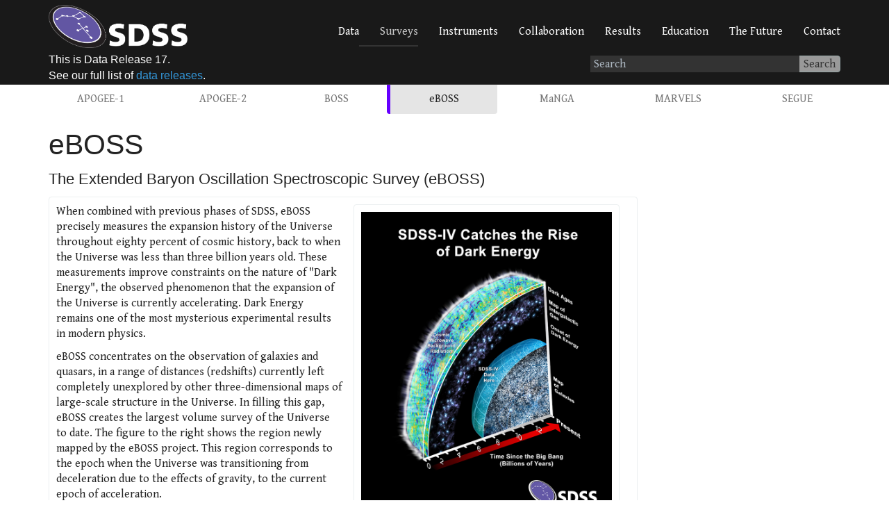

--- FILE ---
content_type: text/html; charset=UTF-8
request_url: https://www.sdss4.org/surveys/eboss/
body_size: 13898
content:

<!DOCTYPE html>
<html class="no-js" lang="en-US">
<head>
  <meta charset="utf-8">
  <meta http-equiv="X-UA-Compatible" content="IE=edge">
  <title>eBOSS | SDSS</title>
  <meta name="viewport" content="width=device-width, initial-scale=1">
<link href="//netdna.bootstrapcdn.com/font-awesome/4.1.0/css/font-awesome.min.css" rel="stylesheet">
<link href='//fonts.googleapis.com/css?family=Gentium+Book+Basic:400,400italic,700,700italic' rel='stylesheet' type='text/css'>
  <meta name='robots' content='max-image-preview:large' />

<script>
MathJax = {
  tex: {
    inlineMath: [['$','$'],['\\(','\\)']], 
    processEscapes: true
  },
  options: {
    ignoreHtmlClass: 'tex2jax_ignore|editor-rich-text'
  }
};

</script>
<link rel='dns-prefetch' href='//cdn.jsdelivr.net' />
<link rel='dns-prefetch' href='//www.sdss4.org' />
<link rel='dns-prefetch' href='//ajax.googleapis.com' />
<link rel="alternate" title="oEmbed (JSON)" type="application/json+oembed" href="https://www.sdss4.org/wp-json/oembed/1.0/embed?url=https%3A%2F%2Fwww.sdss4.org%2Fsurveys%2Feboss%2F" />
<link rel="alternate" title="oEmbed (XML)" type="text/xml+oembed" href="https://www.sdss4.org/wp-json/oembed/1.0/embed?url=https%3A%2F%2Fwww.sdss4.org%2Fsurveys%2Feboss%2F&#038;format=xml" />
<style id='wp-img-auto-sizes-contain-inline-css' type='text/css'>
img:is([sizes=auto i],[sizes^="auto," i]){contain-intrinsic-size:3000px 1500px}
/*# sourceURL=wp-img-auto-sizes-contain-inline-css */
</style>
<style id='wp-emoji-styles-inline-css' type='text/css'>

	img.wp-smiley, img.emoji {
		display: inline !important;
		border: none !important;
		box-shadow: none !important;
		height: 1em !important;
		width: 1em !important;
		margin: 0 0.07em !important;
		vertical-align: -0.1em !important;
		background: none !important;
		padding: 0 !important;
	}
/*# sourceURL=wp-emoji-styles-inline-css */
</style>
<style id='wp-block-library-inline-css' type='text/css'>
:root{--wp-block-synced-color:#7a00df;--wp-block-synced-color--rgb:122,0,223;--wp-bound-block-color:var(--wp-block-synced-color);--wp-editor-canvas-background:#ddd;--wp-admin-theme-color:#007cba;--wp-admin-theme-color--rgb:0,124,186;--wp-admin-theme-color-darker-10:#006ba1;--wp-admin-theme-color-darker-10--rgb:0,107,160.5;--wp-admin-theme-color-darker-20:#005a87;--wp-admin-theme-color-darker-20--rgb:0,90,135;--wp-admin-border-width-focus:2px}@media (min-resolution:192dpi){:root{--wp-admin-border-width-focus:1.5px}}.wp-element-button{cursor:pointer}:root .has-very-light-gray-background-color{background-color:#eee}:root .has-very-dark-gray-background-color{background-color:#313131}:root .has-very-light-gray-color{color:#eee}:root .has-very-dark-gray-color{color:#313131}:root .has-vivid-green-cyan-to-vivid-cyan-blue-gradient-background{background:linear-gradient(135deg,#00d084,#0693e3)}:root .has-purple-crush-gradient-background{background:linear-gradient(135deg,#34e2e4,#4721fb 50%,#ab1dfe)}:root .has-hazy-dawn-gradient-background{background:linear-gradient(135deg,#faaca8,#dad0ec)}:root .has-subdued-olive-gradient-background{background:linear-gradient(135deg,#fafae1,#67a671)}:root .has-atomic-cream-gradient-background{background:linear-gradient(135deg,#fdd79a,#004a59)}:root .has-nightshade-gradient-background{background:linear-gradient(135deg,#330968,#31cdcf)}:root .has-midnight-gradient-background{background:linear-gradient(135deg,#020381,#2874fc)}:root{--wp--preset--font-size--normal:16px;--wp--preset--font-size--huge:42px}.has-regular-font-size{font-size:1em}.has-larger-font-size{font-size:2.625em}.has-normal-font-size{font-size:var(--wp--preset--font-size--normal)}.has-huge-font-size{font-size:var(--wp--preset--font-size--huge)}.has-text-align-center{text-align:center}.has-text-align-left{text-align:left}.has-text-align-right{text-align:right}.has-fit-text{white-space:nowrap!important}#end-resizable-editor-section{display:none}.aligncenter{clear:both}.items-justified-left{justify-content:flex-start}.items-justified-center{justify-content:center}.items-justified-right{justify-content:flex-end}.items-justified-space-between{justify-content:space-between}.screen-reader-text{border:0;clip-path:inset(50%);height:1px;margin:-1px;overflow:hidden;padding:0;position:absolute;width:1px;word-wrap:normal!important}.screen-reader-text:focus{background-color:#ddd;clip-path:none;color:#444;display:block;font-size:1em;height:auto;left:5px;line-height:normal;padding:15px 23px 14px;text-decoration:none;top:5px;width:auto;z-index:100000}html :where(.has-border-color){border-style:solid}html :where([style*=border-top-color]){border-top-style:solid}html :where([style*=border-right-color]){border-right-style:solid}html :where([style*=border-bottom-color]){border-bottom-style:solid}html :where([style*=border-left-color]){border-left-style:solid}html :where([style*=border-width]){border-style:solid}html :where([style*=border-top-width]){border-top-style:solid}html :where([style*=border-right-width]){border-right-style:solid}html :where([style*=border-bottom-width]){border-bottom-style:solid}html :where([style*=border-left-width]){border-left-style:solid}html :where(img[class*=wp-image-]){height:auto;max-width:100%}:where(figure){margin:0 0 1em}html :where(.is-position-sticky){--wp-admin--admin-bar--position-offset:var(--wp-admin--admin-bar--height,0px)}@media screen and (max-width:600px){html :where(.is-position-sticky){--wp-admin--admin-bar--position-offset:0px}}

/*# sourceURL=wp-block-library-inline-css */
</style><style id='global-styles-inline-css' type='text/css'>
:root{--wp--preset--aspect-ratio--square: 1;--wp--preset--aspect-ratio--4-3: 4/3;--wp--preset--aspect-ratio--3-4: 3/4;--wp--preset--aspect-ratio--3-2: 3/2;--wp--preset--aspect-ratio--2-3: 2/3;--wp--preset--aspect-ratio--16-9: 16/9;--wp--preset--aspect-ratio--9-16: 9/16;--wp--preset--color--black: #000000;--wp--preset--color--cyan-bluish-gray: #abb8c3;--wp--preset--color--white: #ffffff;--wp--preset--color--pale-pink: #f78da7;--wp--preset--color--vivid-red: #cf2e2e;--wp--preset--color--luminous-vivid-orange: #ff6900;--wp--preset--color--luminous-vivid-amber: #fcb900;--wp--preset--color--light-green-cyan: #7bdcb5;--wp--preset--color--vivid-green-cyan: #00d084;--wp--preset--color--pale-cyan-blue: #8ed1fc;--wp--preset--color--vivid-cyan-blue: #0693e3;--wp--preset--color--vivid-purple: #9b51e0;--wp--preset--gradient--vivid-cyan-blue-to-vivid-purple: linear-gradient(135deg,rgb(6,147,227) 0%,rgb(155,81,224) 100%);--wp--preset--gradient--light-green-cyan-to-vivid-green-cyan: linear-gradient(135deg,rgb(122,220,180) 0%,rgb(0,208,130) 100%);--wp--preset--gradient--luminous-vivid-amber-to-luminous-vivid-orange: linear-gradient(135deg,rgb(252,185,0) 0%,rgb(255,105,0) 100%);--wp--preset--gradient--luminous-vivid-orange-to-vivid-red: linear-gradient(135deg,rgb(255,105,0) 0%,rgb(207,46,46) 100%);--wp--preset--gradient--very-light-gray-to-cyan-bluish-gray: linear-gradient(135deg,rgb(238,238,238) 0%,rgb(169,184,195) 100%);--wp--preset--gradient--cool-to-warm-spectrum: linear-gradient(135deg,rgb(74,234,220) 0%,rgb(151,120,209) 20%,rgb(207,42,186) 40%,rgb(238,44,130) 60%,rgb(251,105,98) 80%,rgb(254,248,76) 100%);--wp--preset--gradient--blush-light-purple: linear-gradient(135deg,rgb(255,206,236) 0%,rgb(152,150,240) 100%);--wp--preset--gradient--blush-bordeaux: linear-gradient(135deg,rgb(254,205,165) 0%,rgb(254,45,45) 50%,rgb(107,0,62) 100%);--wp--preset--gradient--luminous-dusk: linear-gradient(135deg,rgb(255,203,112) 0%,rgb(199,81,192) 50%,rgb(65,88,208) 100%);--wp--preset--gradient--pale-ocean: linear-gradient(135deg,rgb(255,245,203) 0%,rgb(182,227,212) 50%,rgb(51,167,181) 100%);--wp--preset--gradient--electric-grass: linear-gradient(135deg,rgb(202,248,128) 0%,rgb(113,206,126) 100%);--wp--preset--gradient--midnight: linear-gradient(135deg,rgb(2,3,129) 0%,rgb(40,116,252) 100%);--wp--preset--font-size--small: 13px;--wp--preset--font-size--medium: 20px;--wp--preset--font-size--large: 36px;--wp--preset--font-size--x-large: 42px;--wp--preset--spacing--20: 0.44rem;--wp--preset--spacing--30: 0.67rem;--wp--preset--spacing--40: 1rem;--wp--preset--spacing--50: 1.5rem;--wp--preset--spacing--60: 2.25rem;--wp--preset--spacing--70: 3.38rem;--wp--preset--spacing--80: 5.06rem;--wp--preset--shadow--natural: 6px 6px 9px rgba(0, 0, 0, 0.2);--wp--preset--shadow--deep: 12px 12px 50px rgba(0, 0, 0, 0.4);--wp--preset--shadow--sharp: 6px 6px 0px rgba(0, 0, 0, 0.2);--wp--preset--shadow--outlined: 6px 6px 0px -3px rgb(255, 255, 255), 6px 6px rgb(0, 0, 0);--wp--preset--shadow--crisp: 6px 6px 0px rgb(0, 0, 0);}:where(.is-layout-flex){gap: 0.5em;}:where(.is-layout-grid){gap: 0.5em;}body .is-layout-flex{display: flex;}.is-layout-flex{flex-wrap: wrap;align-items: center;}.is-layout-flex > :is(*, div){margin: 0;}body .is-layout-grid{display: grid;}.is-layout-grid > :is(*, div){margin: 0;}:where(.wp-block-columns.is-layout-flex){gap: 2em;}:where(.wp-block-columns.is-layout-grid){gap: 2em;}:where(.wp-block-post-template.is-layout-flex){gap: 1.25em;}:where(.wp-block-post-template.is-layout-grid){gap: 1.25em;}.has-black-color{color: var(--wp--preset--color--black) !important;}.has-cyan-bluish-gray-color{color: var(--wp--preset--color--cyan-bluish-gray) !important;}.has-white-color{color: var(--wp--preset--color--white) !important;}.has-pale-pink-color{color: var(--wp--preset--color--pale-pink) !important;}.has-vivid-red-color{color: var(--wp--preset--color--vivid-red) !important;}.has-luminous-vivid-orange-color{color: var(--wp--preset--color--luminous-vivid-orange) !important;}.has-luminous-vivid-amber-color{color: var(--wp--preset--color--luminous-vivid-amber) !important;}.has-light-green-cyan-color{color: var(--wp--preset--color--light-green-cyan) !important;}.has-vivid-green-cyan-color{color: var(--wp--preset--color--vivid-green-cyan) !important;}.has-pale-cyan-blue-color{color: var(--wp--preset--color--pale-cyan-blue) !important;}.has-vivid-cyan-blue-color{color: var(--wp--preset--color--vivid-cyan-blue) !important;}.has-vivid-purple-color{color: var(--wp--preset--color--vivid-purple) !important;}.has-black-background-color{background-color: var(--wp--preset--color--black) !important;}.has-cyan-bluish-gray-background-color{background-color: var(--wp--preset--color--cyan-bluish-gray) !important;}.has-white-background-color{background-color: var(--wp--preset--color--white) !important;}.has-pale-pink-background-color{background-color: var(--wp--preset--color--pale-pink) !important;}.has-vivid-red-background-color{background-color: var(--wp--preset--color--vivid-red) !important;}.has-luminous-vivid-orange-background-color{background-color: var(--wp--preset--color--luminous-vivid-orange) !important;}.has-luminous-vivid-amber-background-color{background-color: var(--wp--preset--color--luminous-vivid-amber) !important;}.has-light-green-cyan-background-color{background-color: var(--wp--preset--color--light-green-cyan) !important;}.has-vivid-green-cyan-background-color{background-color: var(--wp--preset--color--vivid-green-cyan) !important;}.has-pale-cyan-blue-background-color{background-color: var(--wp--preset--color--pale-cyan-blue) !important;}.has-vivid-cyan-blue-background-color{background-color: var(--wp--preset--color--vivid-cyan-blue) !important;}.has-vivid-purple-background-color{background-color: var(--wp--preset--color--vivid-purple) !important;}.has-black-border-color{border-color: var(--wp--preset--color--black) !important;}.has-cyan-bluish-gray-border-color{border-color: var(--wp--preset--color--cyan-bluish-gray) !important;}.has-white-border-color{border-color: var(--wp--preset--color--white) !important;}.has-pale-pink-border-color{border-color: var(--wp--preset--color--pale-pink) !important;}.has-vivid-red-border-color{border-color: var(--wp--preset--color--vivid-red) !important;}.has-luminous-vivid-orange-border-color{border-color: var(--wp--preset--color--luminous-vivid-orange) !important;}.has-luminous-vivid-amber-border-color{border-color: var(--wp--preset--color--luminous-vivid-amber) !important;}.has-light-green-cyan-border-color{border-color: var(--wp--preset--color--light-green-cyan) !important;}.has-vivid-green-cyan-border-color{border-color: var(--wp--preset--color--vivid-green-cyan) !important;}.has-pale-cyan-blue-border-color{border-color: var(--wp--preset--color--pale-cyan-blue) !important;}.has-vivid-cyan-blue-border-color{border-color: var(--wp--preset--color--vivid-cyan-blue) !important;}.has-vivid-purple-border-color{border-color: var(--wp--preset--color--vivid-purple) !important;}.has-vivid-cyan-blue-to-vivid-purple-gradient-background{background: var(--wp--preset--gradient--vivid-cyan-blue-to-vivid-purple) !important;}.has-light-green-cyan-to-vivid-green-cyan-gradient-background{background: var(--wp--preset--gradient--light-green-cyan-to-vivid-green-cyan) !important;}.has-luminous-vivid-amber-to-luminous-vivid-orange-gradient-background{background: var(--wp--preset--gradient--luminous-vivid-amber-to-luminous-vivid-orange) !important;}.has-luminous-vivid-orange-to-vivid-red-gradient-background{background: var(--wp--preset--gradient--luminous-vivid-orange-to-vivid-red) !important;}.has-very-light-gray-to-cyan-bluish-gray-gradient-background{background: var(--wp--preset--gradient--very-light-gray-to-cyan-bluish-gray) !important;}.has-cool-to-warm-spectrum-gradient-background{background: var(--wp--preset--gradient--cool-to-warm-spectrum) !important;}.has-blush-light-purple-gradient-background{background: var(--wp--preset--gradient--blush-light-purple) !important;}.has-blush-bordeaux-gradient-background{background: var(--wp--preset--gradient--blush-bordeaux) !important;}.has-luminous-dusk-gradient-background{background: var(--wp--preset--gradient--luminous-dusk) !important;}.has-pale-ocean-gradient-background{background: var(--wp--preset--gradient--pale-ocean) !important;}.has-electric-grass-gradient-background{background: var(--wp--preset--gradient--electric-grass) !important;}.has-midnight-gradient-background{background: var(--wp--preset--gradient--midnight) !important;}.has-small-font-size{font-size: var(--wp--preset--font-size--small) !important;}.has-medium-font-size{font-size: var(--wp--preset--font-size--medium) !important;}.has-large-font-size{font-size: var(--wp--preset--font-size--large) !important;}.has-x-large-font-size{font-size: var(--wp--preset--font-size--x-large) !important;}
/*# sourceURL=global-styles-inline-css */
</style>

<style id='classic-theme-styles-inline-css' type='text/css'>
/*! This file is auto-generated */
.wp-block-button__link{color:#fff;background-color:#32373c;border-radius:9999px;box-shadow:none;text-decoration:none;padding:calc(.667em + 2px) calc(1.333em + 2px);font-size:1.125em}.wp-block-file__button{background:#32373c;color:#fff;text-decoration:none}
/*# sourceURL=/wp-includes/css/classic-themes.min.css */
</style>
<link rel="stylesheet" href="https://www.sdss4.org/wp-content/plugins/ultimate-posts-widget/css/upw-theme-standard.min.css?ver=6.9">
<link rel="stylesheet" href="https://www.sdss4.org/wp-content/themes/sdss4/assets/css/main.min.css?ver=c958db4d58a6a9cfa6086724a0cab805">
<script type="text/javascript" src="https://www.sdss4.org/wp-content/themes/sdss4/assets/js/vendor/modernizr-2.7.0.min.js" id="modernizr-js"></script>
<script type="text/javascript" src="//ajax.googleapis.com/ajax/libs/jquery/1.11.0/jquery.min.js" id="jquery-js"></script>
<script>window.jQuery || document.write('<script src="https://www.sdss4.org/wp-content/themes/sdss4/assets/js/vendor/jquery-1.11.0.min.js"><\/script>')</script>
<script type="text/javascript" src="https://www.sdss4.org/wp-content/themes/sdss4/assets/js/jquery.kinetic.js" id="kinetic-js"></script>
<script type="text/javascript" src="https://www.sdss4.org/wp-content/themes/sdss4/assets/js/vendor/jquery-ui-1.10.4.custom.min.js" id="jquery-ui-js"></script>
<script type="text/javascript" src="https://www.sdss4.org/wp-content/themes/sdss4/assets/js/vendor/jquery.tocify.js" id="tocify-js"></script>
<link rel="https://api.w.org/" href="https://www.sdss4.org/wp-json/" /><link rel="alternate" title="JSON" type="application/json" href="https://www.sdss4.org/wp-json/wp/v2/pages/884" /><style type="text/css">
.feedzy-rss-link-icon:after {
	content: url("https://www.sdss4.org/wp-content/plugins/feedzy-rss-feeds/img/external-link.png");
	margin-left: 3px;
}
</style>
			<link rel="canonical" href="https://www.sdss4.org/surveys/eboss/">
<link rel="icon" href="https://www.sdss4.org/wp-content/uploads/2014/07/sdss-favicon.png" sizes="32x32" />
<link rel="icon" href="https://www.sdss4.org/wp-content/uploads/2014/07/sdss-favicon.png" sizes="192x192" />
<link rel="apple-touch-icon" href="https://www.sdss4.org/wp-content/uploads/2014/07/sdss-favicon.png" />
<meta name="msapplication-TileImage" content="https://www.sdss4.org/wp-content/uploads/2014/07/sdss-favicon.png" />

  <link rel="alternate" type="application/rss+xml" title="SDSS Feed" href="https://www.sdss4.org/feed/">

  <script type="text/javascript" src="/wp-content/plugins/sdss_wp_shortcodes/authorhider.js"></script>
  
  <link rel="stylesheet" href="/wp-content/plugins/sdss_wp_shortcodes/authorhider.css" type="text/css">
</head>
<body class="wp-singular page page-id-884 page-child parent-pageid-814 wp-theme-sdss4 eboss">
<!-- Google Tag Manager -->
<noscript><iframe src="//www.googletagmanager.com/ns.html?id=GTM-M6F94N"
height="0" width="0" style="display:none;visibility:hidden"></iframe></noscript>
<script>(function(w,d,s,l,i){w[l]=w[l]||[];w[l].push({'gtm.start':
new Date().getTime(),event:'gtm.js'});var f=d.getElementsByTagName(s)[0],
j=d.createElement(s),dl=l!='dataLayer'?'&l='+l:'';j.async=true;j.src=
'//www.googletagmanager.com/gtm.js?id='+i+dl;f.parentNode.insertBefore(j,f);
})(window,document,'script','dataLayer','GTM-M6F94N');</script>
<!-- End Google Tag Manager -->
<!-- Google Site Verification -->
<meta name="google-site-verification" content="QiuHPO75GhVOxJmQ7-d0YNYur_QXFlfLN4p4hHzRwRg" />
<!-- End Google Site Verification -->
  <!--[if lt IE 8]>
    <div class="alert alert-warning">
      You are using an <strong>outdated</strong> browser. Please <a href="http://browsehappy.com/">upgrade your browser</a> to improve your experience.    </div>
  <![endif]-->
<header role="banner">
	<div class="navbar navbar-inverse navbar-static-top" >
		<div class="container">
			<div class="row">
				<div class="col-sm-3">
					<div class="header-navbar">
						<!-- Button for smallest screens -->
						<button type="button" class="navbar-toggle" data-toggle="collapse" data-target=".navbar-collapse"><span class="icon-bar"></span> <span class="icon-bar"></span> <span class="icon-bar"></span> 
						</button>
						<div class="hidden-xs">
							<a class="navbar-brand" href="/">
							<img src="/wp-content/uploads/2014/05/sdsslogowhite.png" alt="sdsslogo" class="img-responsive">
							</a>
						</div>
						<div class="visible-xs">
							<img src="/wp-content/uploads/2014/05/sdsslogowhite.png" alt="sdsslogo" style="width:200px">
						</div>
					</div>
				</div>
				<div class="col-sm-9">
					<div class="navbar-collapse collapse pull-right" role="navigation">
						<ul id="menu-primary-navigation" class="nav navbar-nav pull-right"><li class="menu-data"><a href="https://www.sdss4.org/dr17/">Data</a></li>
<li class="retroactive menu-surveys"><a href="https://www.sdss4.org/surveys/">Surveys</a></li>
<li class="menu-instruments"><a href="https://www.sdss4.org/instruments/">Instruments</a></li>
<li class="menu-collaboration"><a href="https://www.sdss4.org/collaboration/">Collaboration</a></li>
<li class="menu-results"><a href="https://www.sdss4.org/science/">Results</a></li>
<li class="menu-education"><a href="https://www.sdss4.org/education/">Education</a></li>
<li class="menu-the-future"><a href="https://www.sdss4.org/future/">The Future</a></li>
<li class="menu-contact"><a href="https://www.sdss4.org/contact/">Contact</a></li>
</ul>					</div>
				</div>
			</div>
			<div class="row">
				<div class="col-sm-3 text-left">
					<span class="data-release">This&nbsp;is&nbsp;Data&nbsp;Release&nbsp;17.<br />See our full list of <a href="/science/data-release-publications">data releases</a>.</span>
					
				</div>
				<div class="col-sm-9 col-md-4 col-md-offset-5 text-right">
				<form role="search" method="get" class="search-form form-inline" action="/">
  <div class="input-group">
    <?php// echo do_shortcode('[wpdreams_ajaxsearchlite]'); ?>
    <input type="search" value="" name="s" class="search-field form-control" placeholder="Search"> 
    <label class="hide">Search for:</label>
    <span class="input-group-btn">
      <button type="submit" class="search-submit btn btn-default">Search</button>
    </span>
  </div>
</form>
				</div>
			</div>
		</div>
    </div>
</header>
	<div class="wrap container" role="document">
    

<div class="content row">
<ul id="menu-surveys" class="nav nav-pills nav-justified"><li class="menu-apogee-1"><a href="https://www.sdss4.org/surveys/apogee/">APOGEE-1</a></li>
<li class="menu-apogee-2"><a href="https://www.sdss4.org/surveys/apogee-2/">APOGEE-2</a></li>
<li class="menu-boss"><a href="https://www.sdss4.org/surveys/boss/">BOSS</a></li>
<li class="active current_page_item menu-eboss"><a href="https://www.sdss4.org/surveys/eboss/" aria-current="page">eBOSS</a></li>
<li class="menu-manga"><a href="https://www.sdss4.org/surveys/manga/">MaNGA</a></li>
<li class="menu-marvels"><a href="https://www.sdss4.org/surveys/marvels/">MARVELS</a></li>
<li class="menu-segue"><a href="https://www.sdss4.org/surveys/segue/">SEGUE</a></li>
</ul><main class="main col-sm-9" role="main">
  <h1 id="overview">
    eBOSS  </h1>
<div class="subtitle">The Extended Baryon Oscillation Spectroscopic Survey (eBOSS)</div>
<div class="sdss-group-wrapper  col-md-12 col-xs-12 " >
<div class="panel panel-default sdss-group " >
<div class="panel-body">
<div class="sdss-wrapper  sdss-fig-right  col-md-6 col-xs-12 ">
<div class="panel panel-default sdss-figure" >
<div class="panel-body"><img decoding="async" class="img-responsive" src="//www.sdss4.org/wp-content/uploads/2014/07/eboss_v5.jpg"  alt="eBOSS maps the distribution of galaxies and quasars from when the Universe was 3 to 8 billion years old, a critical time when dark energy started to affect the expansion of the Universe. At higher redshifts, during a time when the Universe was matter-dominated, eBOSS uses the Lyman-alpha forest to map out the matter distribution. Image Credit: Dana Berry / SkyWorks Digital Inc. and the SDSS collaboration." /></div>
<div class="panel-body caption">eBOSS maps the distribution of galaxies and quasars from when the Universe was 3 to 8 billion years old, a critical time when dark energy started to affect the expansion of the Universe. At higher redshifts, during a time when the Universe was matter-dominated, eBOSS uses the Lyman-alpha forest to map out the matter distribution. Image Credit: Dana Berry / SkyWorks Digital Inc. and the SDSS collaboration.</div>
</div>
</div>
<p>When combined with previous phases of SDSS, eBOSS precisely measures the expansion history of the Universe throughout eighty percent of cosmic history, back to when the Universe was less than three billion years old. These measurements improve constraints on the nature of "Dark Energy", the observed phenomenon that the expansion of the Universe is currently accelerating. Dark Energy remains one of the most mysterious experimental results in modern physics.</p>
<p>eBOSS concentrates on the observation of galaxies and quasars, in a range of distances (redshifts) currently left completely unexplored by other three-dimensional maps of large-scale structure in the Universe. In filling this gap, eBOSS creates the largest volume survey of the Universe to date. The figure to the right shows the region newly mapped by the eBOSS project. This region corresponds to the epoch when the Universe was transitioning from deceleration due to the effects of gravity, to the current epoch of acceleration.</p>
<p>The combination of eBOSS with the <a href="//www.sdss4.org/surveys/eboss/#spiders">SPIDERS,</a> X-ray selected quasar sample and the <a href="//www.sdss4.org/surveys/eboss/#tdss">TDSS,</a> variability selected AGN sample, creates a unique window to the full population of quasars at all epochs to redshift z = 3.</p>
<div class="sdss-wrapper  col-md-6 col-xs-12 " >
<div class="panel panel-default sdss-story " >
<div class="panel-heading">
<h3>Results from eBOSS</h3>
</div>
<div class="panel-body">
<ul>
<li>The final measurements, a series of complementary studies, and the cosmological interpretation were made public on 20 July 2020, with <a href="https://www.sdss4.org/press-releases/no-need-to-mind-the-gap/">an SDSS press release</a> describing those efforts. Included in this release is a <a href="https://youtu.be/KJJXbcf8kxA">visualization the data</a>, a video on the <a href="https://www.youtube.com/watch?v=Uhj-KjDm4iw
">legacy of SDSS</a>, and a video describing <a href="https://www.youtube.com/watch?v=TKiYOnsE8Y4">the eBOSS program</a>.</li>
<li>Details from the <a href="https://www.sdss4.org/science/final-bao-and-rsd-measurements/">final BAO and RSD measurements from all SDSS surveys</a>, including the target selection algorithms, catalogs, and measurements from all SDSS surveys, are provided for those who want to use these results in independent analyses.</li>
<li>The <a href="https://www.sdss4.org/science/cosmology-results-from-eboss/">cosmological analysis</a> from BAO, RSD, and other probes provides 1% precision constraints on the cosmological model, with major advances enabled by the SDSS legacy surveys.</li>
<li><a href="https://ui.adsabs.harvard.edu/public-libraries/zjBkevkvQoCBUhWbnd38qg">The full list of publications from eBOSS</a> includes studies of cosmology, galaxy science, and quasar physics.</li>
<li>The likelihoods, covariance matrices, and cosmoMC chains with the SDSS data can be found in the SDSS SVN depository <a href="https://svn.sdss.org/public/data/eboss/DR16cosmo/tags/v1_0_1/">here</a>.</li>
</ul>
</div>
</div>
</div>
<div class="sdss-wrapper  col-md-6 col-xs-12 " >
<div class="panel panel-default sdss-story " >
<div class="panel-body">
<h3>The Full Map from SDSS, BOSS, and eBOSS Clustering Surveys</h3>
<div class="sdss-wrapper  sdss-fig-center  col-md-12 col-xs-12 ">
<div class="panel panel-default sdss-figure" >
<div class="panel-body"></div>
<div class="panel-body caption"><iframe src="https://www.youtube.com/embed/KJJXbcf8kxA" width="420" height="240" frameborder="0" allowfullscreen="allowfullscreen"></iframe></p>
<p><strong>Credits:</strong> EPFL and the SDSS Collaboration
</div>
</div>
</div>
</div>
</div>
</div>
<div class="sdss-wrapper  col-md-6 col-xs-12 " >
<div class="panel panel-default sdss-story " >
<div class="panel-heading">
<h3>Key Science Questions</h3>
</div>
<div class="panel-body">
<ul>
<li>How does the transition from deceleration to acceleration occur? Is it consistent with existing theories of dark energy?</li>
<li>How does structure grow during this epoch? Are there signs of violations of the general relativistic theory of gravity, which could be related to the acceleration?</li>
<li>Can we detect anomalies in the very largest scale clustering that could tell us about the earliest moments in the Universe's history?</li>
<li>Can we detect the effects of cosmic neutrinos, and thus pin down the neutrino mass scale?</li>
<li>What is the evolution of bright quasars of all luminosities out to redshift z = 3?</li>
</ul>
</div>
</div>
</div>
<div class="clearfix"></div>
<div class="sdss-wrapper  sdss-story-left  col-md-6 col-xs-12 " >
<div class="panel panel-default sdss-story " >
<div class="panel-heading">
<h3>eBOSS Technical Details</h3>
</div>
<div class="panel-body">
<ul>
<li>Dark-time observations</li>
<li>July 2014 – March 2019</li>
<li>1000 fibers per 7-square-degree plate</li>
<li>Wavelength: 360-1000 nm, resolution R~2000</li>
<li>300,000 luminous red galaxies over 6,000 square degrees, 0.6 &lt; z &lt; 1.0</li>
<li>175,000 emission line galaxies over 1,000 square degrees, 0.6 &lt; z &lt; 1.1</li>
<li>500,000 quasars over 6,000 square degrees, 0.8 &lt; z &lt; 3.5</li>
<li>1–2% distance measurements from baryon acoustic oscillations between 0.6 &lt; z &lt; 2.5</li>
</ul>
</div>
</div>
</div>
<div class="sdss-wrapper  sdss-story-right  col-md-6 col-xs-12 " >
<div class="panel panel-default sdss-story " >
<div class="panel-body">
<dl class="dl-horizontal">
<dt>Principal Investigator</dt>
<dd>Kyle Dawson (University of Utah)</dd>
<dt>Deputy PI</dt>
<dd>Jean-Paul Kneib (EPFL)</dd>
<dt>Survey Scientist</dt>
<dd>Will Percival (University of Waterloo)</dd>
<dt>Catalog Scientist</dt>
<dd>Ashley Ross (The Ohio State University)</dd>
<dt>Targeting Coordinator</dt>
<dd>Jeremy Tinker (New York University)</dd>
<dt>Tiling Coordinator</dt>
<dd>Hee-Jong Seo (Ohio University)</dd>
<dt>Lead Data Scientist</dt>
<dd>Julian Bautista (University of Portsmouth)</dd>
</dl>
</div>
</div>
</div>
<div class="sdss-wrapper  sdss-story-right  col-md-6 col-xs-12 " >
<div class="panel panel-default sdss-story " >
<div class="panel-heading">
<h3>eBOSS Data Management Plan</h3>
</div>
<div class="panel-body">
<p><a href="https://www.sdss4.org/wp-content/uploads/2020/10/final-DM-plan.pdf">Data Management Plan</a></p>
<ul> specific to eBOSS as required by the Department of Energy</ul>
</div>
</div>
</div>
<div class="clearfix"></div>
<div class="clearfix"></div>
<div class="totop-wrapper" ><span class="well well-sm" ><a href="#"><span class="glyphicon glyphicon-circle-arrow-up"></span></a><span><a href="#">Back to Top</a></span></span></div>
<div class="clearfix"></div>
</div>
</div>
</div>
<div class="sdss-group-wrapper  col-md-12 col-xs-12 " >
<div class="panel panel-default sdss-group " >
<div class="panel-heading">
<h3>eBOSS Sub-programs</h3>
</div>
<div class="panel-body">
<div class="sdss-wrapper  sdss-fig-right  col-md-6 col-xs-12 ">
<div class="panel panel-default sdss-figure" >
<div class="panel-body"><img decoding="async" class="img-responsive" src="//www.sdss4.org/wp-content/uploads/2014/06/pie_boss_eboss_marked.png"  alt="eBOSS Survey" /></div>
<div class="panel-body caption">Planned eBOSS coverage of the Universe</div>
</div>
</div>
<p>eBOSS also includes two subprograms to follow up on other types of objects: the Time-Domain Spectroscopic Survey (TDSS) for variable objects, and the SPectroscopic IDentification of ERosita Sources (SPIDERS) for X-ray sources.</p>
<h4 id="tdss">TDSS</h4>
<div class="sdss-wrapper  sdss-story-right  col-md-6 col-xs-12 " >
<div class="panel panel-default sdss-story " >
<div class="panel-heading">
<h4>TDSS Team</h4>
</div>
<div class="panel-body">
<dl class="dl-horizontal">
<dt>Principal Investigators</dt>
<dd>Paul Green (SAO/CfA) and Scott Anderson (UW)</dd>
<dt>Recent Targeting Coordinator</dt>
<dd>Chelsea MacLeod (formerly SAO/CfA)</dd>
<dt>Recent Data Coordinator</dt>
<dd>John Ruan (formerly UW; recently McGill)</dd>
</dl>
</div>
</div>
</div>
<p>The Time-Domain Spectroscopic Survey (TDSS) selects photometrically variable targets (especially from Pan-STARRS 1 and archival SDSS imaging) for spectroscopic follow-up. These targets include quasars and multiple classes of variable stars, some of which may reveal previously unidentified phenomena. By spectroscopically identifying the physical nature of 100,000 detected variables, TDSS will greatly enhance the power of these existing data sets to illuminate the physics of stars and quasars. Future photometric surveys (such as the <a href="http://www.lsst.org/" target="_blank" rel="noopener noreferrer">Vera C. Rubin Observatory</a>) will leverage TDSS observations to classify their detections more robustly.</p>
<p>TDSS additionally devotes a number of fibers to both "few-epoch spectroscopy" (FES) and to "repeat quasar spectroscopy" (RQS), and these both study optical spectroscopic variability. FES emphasizes multi-epoch observations of selected special subclasses known or suspected to reveal spectral variability, such as double-peaked emission line quasars, broad-absorption line quasars, and dwarf carbon stars; RQS emphasizes in a less subclass biased way the multi-epoch spectroscopy of quasars across a broad range of redshift and luminosity.</p>
<p>Further descriptions (and references) are available for the TDSS <a href="https://www.sdss4.org/dr17/spectro/extragalactic-observing-programs/tdss/"> program</a> and associated <a href="/dr17/algorithms/eboss-target-selection/tdss-target-selection/"> target selection approaches</a>.</p>
<h4 id="spiders">SPIDERS</h4>
<div class="sdss-wrapper  sdss-story-right  col-md-6 col-xs-12 " >
<div class="panel panel-default sdss-story " >
<div class="panel-heading">
<h4>SPIDERS Team</h4>
</div>
<div class="panel-body">
<dl class="dl-horizontal">
<dt>Principal Investigators</dt>
<dd>Andrea Merloni and Kirpal Nandra (MPE)</dd>
<dt>AGN Survey Coordinator</dt>
<dd>Antonis Georgakakis (MPE)</dd>
<dt>Clusters Survey Coordinator</dt>
<dd>Nicolas Clerc (IRAP)</dd>
<dt>Targeting Coordinator</dt>
<dd>Tom Dwelly (MPE)</dd>
<dt>Data Coordinator</dt>
<dd>Johan Comparat (MPE)</dd>
</dl>
</div>
</div>
</div>
<p>The main goal of the SPectroscopic IDentfication of ERosita Sources (SPIDERS) survey is to provide a complete and homogeneous optical spectroscopic followup of X-ray sources (both point-like and extended) detected by <a href="//www.mpe.mpg.de/eROSITA" target="_blank" rel="noopener noreferrer">eROSITA</a> in its first year of survey operation, to begin in Summer 2019. Before then, the SPIDERS Survey will be executed in steps, corresponding to different (increasing) levels of allocated fiber density, with the shallower early phase dedicated to the follow-up of the only existing wide area homogeneous X-ray surveys. In particular, we will target all the <a href="//www.mpe.mpg.de/ROSAT" target="_blank" rel="noopener noreferrer">ROSAT</a> All-Sky Survey (<a href="//www.mpe.mpg.de/ROSAT/2RXS" target="_blank" rel="noopener noreferrer">RASS</a>) sources still missing spectroscopic follow-up within the full eBOSS footprint, as well as the hard X-ray AGN from the shallow <a href="http://sci.esa.int/xmm-newton/43133-slew-survey-and-catalogue/" target="_blank" rel="noopener noreferrer">XMM-Newton Slew Survey</a>. Detailed description of the target selection and links to value-added catalogs are available in the SPIDERS <a href="https://www.sdss4.org/dr17/spectro/extragalactic-observing-programs/spiders">program</a> and <a href="/dr17/algorithms/eboss-target-selection/spiders-target-selection/">target selection</a> pages.</p>
<p>SPIDERS will follow-up clusters of galaxies selected by cross-correlating faint ROSAT sources with red-galaxy excess found in SDSS imaging in the range 0.1&lt;z&lt;0.6. These are the most massive and largest clusters in the X-ray sky, and represent a well-defined sample that can be used as a first stepping stone for cluster cosmology experiments via measurement of the growth of structure (with ~4,500 clusters, it will be by far the largest homogeneously X-ray selected sample with full spectroscopic followup). Once eROSITA data become available, we will be able to target additional ~1,500 fainter, smaller mass and higher redshift clusters. The better angular resolution of eROSITA over ROSAT, and the better energy resolution, implies we will be able to better characterize the X-ray/optical selection and provide competitive cosmological measurements of cosmic growth.</p>
<p>eBOSS/SPIDERS shall also obtain &gt;30,000 spectra of ROSAT, XMM and eROSITA X-ray selected AGN, about 40% of which in common with eBOSS QSO program and the remaining unique SPIDERS AGN targets.  This spectroscopic X-ray selected sample will be ~2.5 times larger than the total number of X-ray AGN with spectroscopic redshift currently known, and about a factor 10 larger than any existing coherent, contiguous, well-defined, X-ray survey.</p>
</div>
</div>
</div>
<div class="clearfix"></div>
<div class="totop-wrapper" ><span class="well well-sm" ><a href="#"><span class="glyphicon glyphicon-circle-arrow-up"></span></a><span><a href="#">Back to Top</a></span></span></div>
<div class="clearfix"></div>
</main><!-- /.main -->
		<aside class="sidebar col-sm-3" role="complementary">
				</aside><!-- /.sidebar -->
	</div><!-- /.content -->
</div><!-- /.wrap -->
<div class="sitemap">
	<div class="container">
		<div class="row">
			<div class="col-xs-12 col-md-8">
												</div>
			<div class="col-xs-12 col-md-4">
					
			</div>
			</div>
			</div>
	</div><!-- end .sitemap --><div id="footer" class="content-info" role="contentinfo" style='padding-bottom:2rem;'>
	<div class="container">
		<div class="row">
			<div class="col-xs-12 col-md-8">
				<div class="col-xs-12 col-sm-4 col-md-3 col-lg-4 column">
					<h5><strong>Explore</strong></h5>
					<ul class="nav nav-pills nav-stacked">
						<li><a href="/dr17/">Data&nbsp;Release&nbsp;17</a></li>
						<li><a href="/dr17/data_access/">DR17 Data Access</a></li>
						<li><a href="/dr17/scope/">DR17 Scope</a></li>
						<li><a href="/dr17/tutorials/">DR17 Tutorials</a></li>
					</ul>
				</div>
				<div class="col-xs-12 col-sm-4 col-md-3 col-lg-4 column">
					<h5><strong>Learn</strong></h5>
					<ul class="nav nav-pills nav-stacked">
						<li><a href="/surveys/">Surveys</a></li>
						<li><a href="/instruments/">Instruments</a></li>
						<li><a href="/education/">Education</a></li>
						<li><a href="/science/">Results &amp; Science</a></li>
					</ul>
				</div>			
				<div class="col-xs-12 col-sm-4 col-md-3 col-lg-4 column">
					<h5><strong>About</strong></h5>
					<ul class="nav nav-pills nav-stacked">
						<li><a href="/collaboration/citing-sdss/">How to Cite SDSS</a></li>
						<li><a href="/collaboration/#image-use">Image Use Policy</a></li>
						<li><a href="/collaboration/#publication-policy">Publication Policy</a></li>
						<li><a href="/contact/">Contact Us</a></li>
					</ul>
				</div>
			</div>
			<div class="col-xs-12 col-md-4">
				<h5 class="wp-block-heading">SDSS is supported by</h5>
				<div class="wp-block-columns is-layout-flex wp-container-core-columns-layout-1 wp-block-columns-is-layout-flex">
					<div class="wp-block-column is-layout-flow wp-block-column-is-layout-flow">
						<div class="wp-block-image">
							<figure class="aligncenter size-full is-resized">
								<a href="https://www.sloan.org" target="_blank"><img src="/wp-content/uploads/2014/06/sloan.png" alt="Alfred P. Sloan Foundation logo" style="width:100px" /></a>
							</figure>
						</div>
					</div>
					<div class="wp-block-column is-layout-flow wp-block-column-is-layout-flow">
						<div class="wp-block-image">
							<figure class="aligncenter size-full is-resized">
								<a href="https://www.energy.gov" target="_blank"><img src="/wp-content/uploads/2014/06/US-DeptOfEnergy-Seal.svg_.png" alt="US Department of Energy logo" style="width:100px" /></a>
							</figure>
						</div>
					</div>
				</div>
				<p><small>Funding for SDSS is provided by the Alfred P. Sloan Foundation, the Participating Institutions, and the U.S. Department of Energy Office of Science.</small></p>
			</div>
		</div>
	</div>
</div>
<script type="speculationrules">
{"prefetch":[{"source":"document","where":{"and":[{"href_matches":"/*"},{"not":{"href_matches":["/wp-*.php","/wp-admin/*","/wp-content/uploads/*","/wp-content/*","/wp-content/plugins/*","/wp-content/themes/sdss4/*","/*\\?(.+)"]}},{"not":{"selector_matches":"a[rel~=\"nofollow\"]"}},{"not":{"selector_matches":".no-prefetch, .no-prefetch a"}}]},"eagerness":"conservative"}]}
</script>
<script type="text/javascript" src="//cdn.jsdelivr.net/npm/mathjax@4/tex-chtml.js?ver=6.9" id="mathjax-js"></script>
<script type="text/javascript" src="https://www.sdss4.org/wp-content/themes/sdss4/assets/js/scripts.min.js?ver=0be8a60b463a38b42d671252c65d163c" id="roots_scripts-js"></script>
<script id="wp-emoji-settings" type="application/json">
{"baseUrl":"https://s.w.org/images/core/emoji/17.0.2/72x72/","ext":".png","svgUrl":"https://s.w.org/images/core/emoji/17.0.2/svg/","svgExt":".svg","source":{"concatemoji":"https://www.sdss4.org/wp-includes/js/wp-emoji-release.min.js?ver=6.9"}}
</script>
<script type="module">
/* <![CDATA[ */
/*! This file is auto-generated */
const a=JSON.parse(document.getElementById("wp-emoji-settings").textContent),o=(window._wpemojiSettings=a,"wpEmojiSettingsSupports"),s=["flag","emoji"];function i(e){try{var t={supportTests:e,timestamp:(new Date).valueOf()};sessionStorage.setItem(o,JSON.stringify(t))}catch(e){}}function c(e,t,n){e.clearRect(0,0,e.canvas.width,e.canvas.height),e.fillText(t,0,0);t=new Uint32Array(e.getImageData(0,0,e.canvas.width,e.canvas.height).data);e.clearRect(0,0,e.canvas.width,e.canvas.height),e.fillText(n,0,0);const a=new Uint32Array(e.getImageData(0,0,e.canvas.width,e.canvas.height).data);return t.every((e,t)=>e===a[t])}function p(e,t){e.clearRect(0,0,e.canvas.width,e.canvas.height),e.fillText(t,0,0);var n=e.getImageData(16,16,1,1);for(let e=0;e<n.data.length;e++)if(0!==n.data[e])return!1;return!0}function u(e,t,n,a){switch(t){case"flag":return n(e,"\ud83c\udff3\ufe0f\u200d\u26a7\ufe0f","\ud83c\udff3\ufe0f\u200b\u26a7\ufe0f")?!1:!n(e,"\ud83c\udde8\ud83c\uddf6","\ud83c\udde8\u200b\ud83c\uddf6")&&!n(e,"\ud83c\udff4\udb40\udc67\udb40\udc62\udb40\udc65\udb40\udc6e\udb40\udc67\udb40\udc7f","\ud83c\udff4\u200b\udb40\udc67\u200b\udb40\udc62\u200b\udb40\udc65\u200b\udb40\udc6e\u200b\udb40\udc67\u200b\udb40\udc7f");case"emoji":return!a(e,"\ud83e\u1fac8")}return!1}function f(e,t,n,a){let r;const o=(r="undefined"!=typeof WorkerGlobalScope&&self instanceof WorkerGlobalScope?new OffscreenCanvas(300,150):document.createElement("canvas")).getContext("2d",{willReadFrequently:!0}),s=(o.textBaseline="top",o.font="600 32px Arial",{});return e.forEach(e=>{s[e]=t(o,e,n,a)}),s}function r(e){var t=document.createElement("script");t.src=e,t.defer=!0,document.head.appendChild(t)}a.supports={everything:!0,everythingExceptFlag:!0},new Promise(t=>{let n=function(){try{var e=JSON.parse(sessionStorage.getItem(o));if("object"==typeof e&&"number"==typeof e.timestamp&&(new Date).valueOf()<e.timestamp+604800&&"object"==typeof e.supportTests)return e.supportTests}catch(e){}return null}();if(!n){if("undefined"!=typeof Worker&&"undefined"!=typeof OffscreenCanvas&&"undefined"!=typeof URL&&URL.createObjectURL&&"undefined"!=typeof Blob)try{var e="postMessage("+f.toString()+"("+[JSON.stringify(s),u.toString(),c.toString(),p.toString()].join(",")+"));",a=new Blob([e],{type:"text/javascript"});const r=new Worker(URL.createObjectURL(a),{name:"wpTestEmojiSupports"});return void(r.onmessage=e=>{i(n=e.data),r.terminate(),t(n)})}catch(e){}i(n=f(s,u,c,p))}t(n)}).then(e=>{for(const n in e)a.supports[n]=e[n],a.supports.everything=a.supports.everything&&a.supports[n],"flag"!==n&&(a.supports.everythingExceptFlag=a.supports.everythingExceptFlag&&a.supports[n]);var t;a.supports.everythingExceptFlag=a.supports.everythingExceptFlag&&!a.supports.flag,a.supports.everything||((t=a.source||{}).concatemoji?r(t.concatemoji):t.wpemoji&&t.twemoji&&(r(t.twemoji),r(t.wpemoji)))});
//# sourceURL=https://www.sdss4.org/wp-includes/js/wp-emoji-loader.min.js
/* ]]> */
</script>

</body>
</html>


--- FILE ---
content_type: text/javascript
request_url: https://www.sdss4.org/wp-content/themes/sdss4/assets/js/scripts.min.js?ver=0be8a60b463a38b42d671252c65d163c
body_size: 10767
content:
!function(o){"use strict";o.fn.emulateTransitionEnd=function(t){var e=!1,i=this;o(this).one(o.support.transition.end,function(){e=!0});return setTimeout(function(){e||o(i).trigger(o.support.transition.end)},t),this},o(function(){o.support.transition=function(){var t,e=document.createElement("bootstrap"),i={WebkitTransition:"webkitTransitionEnd",MozTransition:"transitionend",OTransition:"oTransitionEnd otransitionend",transition:"transitionend"};for(t in i)if(void 0!==e.style[t])return{end:i[t]};return!1}()})}(jQuery),function(s){"use strict";function o(t){s(t).on("click",e,this.close)}var e='[data-dismiss="alert"]',t=(o.prototype.close=function(t){var e=s(this),i=(i=e.attr("data-target"))||(i=e.attr("href"))&&i.replace(/.*(?=#[^\s]*$)/,""),o=s(i);function n(){o.trigger("closed.bs.alert").remove()}t&&t.preventDefault(),(o=o.length?o:e.hasClass("alert")?e:e.parent()).trigger(t=s.Event("close.bs.alert")),t.isDefaultPrevented()||(o.removeClass("in"),s.support.transition&&o.hasClass("fade")?o.one(s.support.transition.end,n).emulateTransitionEnd(150):n())},s.fn.alert);s.fn.alert=function(i){return this.each(function(){var t=s(this),e=t.data("bs.alert");e||t.data("bs.alert",e=new o(this)),"string"==typeof i&&e[i].call(t)})},s.fn.alert.Constructor=o,s.fn.alert.noConflict=function(){return s.fn.alert=t,this},s(document).on("click.bs.alert.data-api",e,o.prototype.close)}(jQuery),function(s){"use strict";function o(t,e){this.$element=s(t),this.options=s.extend({},o.DEFAULTS,e),this.isLoading=!1}o.DEFAULTS={loadingText:"loading..."},o.prototype.setState=function(t){var e="disabled",i=this.$element,o=i.is("input")?"val":"html",n=i.data();t+="Text",n.resetText||i.data("resetText",i[o]()),i[o](n[t]||this.options[t]),setTimeout(s.proxy(function(){"loadingText"==t?(this.isLoading=!0,i.addClass(e).attr(e,e)):this.isLoading&&(this.isLoading=!1,i.removeClass(e).removeAttr(e))},this),0)},o.prototype.toggle=function(){var t,e=!0,i=this.$element.closest('[data-toggle="buttons"]');i.length&&("radio"==(t=this.$element.find("input")).prop("type")&&(t.prop("checked")&&this.$element.hasClass("active")?e=!1:i.find(".active").removeClass("active")),e&&t.prop("checked",!this.$element.hasClass("active")).trigger("change")),e&&this.$element.toggleClass("active")};var t=s.fn.button;s.fn.button=function(i){return this.each(function(){var t=s(this),e=t.data("bs.button");e||t.data("bs.button",e=new o(this,"object"==typeof i&&i)),"toggle"==i?e.toggle():i&&e.setState(i)})},s.fn.button.Constructor=o,s.fn.button.noConflict=function(){return s.fn.button=t,this},s(document).on("click.bs.button.data-api","[data-toggle^=button]",function(t){var e=s(t.target);(e=e.hasClass("btn")?e:e.closest(".btn")).button("toggle"),t.preventDefault()})}(jQuery),function(r){"use strict";function s(t,e){this.$element=r(t),this.$indicators=this.$element.find(".carousel-indicators"),this.options=e,this.paused=this.sliding=this.interval=this.$active=this.$items=null,"hover"==this.options.pause&&this.$element.on("mouseenter",r.proxy(this.pause,this)).on("mouseleave",r.proxy(this.cycle,this))}s.DEFAULTS={interval:5e3,pause:"hover",wrap:!0},s.prototype.cycle=function(t){return t||(this.paused=!1),this.interval&&clearInterval(this.interval),this.options.interval&&!this.paused&&(this.interval=setInterval(r.proxy(this.next,this),this.options.interval)),this},s.prototype.getActiveIndex=function(){return this.$active=this.$element.find(".item.active"),this.$items=this.$active.parent().children(),this.$items.index(this.$active)},s.prototype.to=function(t){var e=this,i=this.getActiveIndex();if(!(t>this.$items.length-1||t<0))return this.sliding?this.$element.one("slid.bs.carousel",function(){e.to(t)}):i==t?this.pause().cycle():this.slide(i<t?"next":"prev",r(this.$items[t]))},s.prototype.pause=function(t){return t||(this.paused=!0),this.$element.find(".next, .prev").length&&r.support.transition&&(this.$element.trigger(r.support.transition.end),this.cycle(!0)),this.interval=clearInterval(this.interval),this},s.prototype.next=function(){if(!this.sliding)return this.slide("next")},s.prototype.prev=function(){if(!this.sliding)return this.slide("prev")},s.prototype.slide=function(t,e){var i=this.$element.find(".item.active"),o=e||i[t](),e=this.interval,n="next"==t?"left":"right",s="next"==t?"first":"last",a=this;if(!o.length){if(!this.options.wrap)return;o=this.$element.find(".item")[s]()}if(o.hasClass("active"))return this.sliding=!1;s=r.Event("slide.bs.carousel",{relatedTarget:o[0],direction:n});return this.$element.trigger(s),s.isDefaultPrevented()?void 0:(this.sliding=!0,e&&this.pause(),this.$indicators.length&&(this.$indicators.find(".active").removeClass("active"),this.$element.one("slid.bs.carousel",function(){var t=r(a.$indicators.children()[a.getActiveIndex()]);t&&t.addClass("active")})),r.support.transition&&this.$element.hasClass("slide")?(o.addClass(t),o[0].offsetWidth,i.addClass(n),o.addClass(n),i.one(r.support.transition.end,function(){o.removeClass([t,n].join(" ")).addClass("active"),i.removeClass(["active",n].join(" ")),a.sliding=!1,setTimeout(function(){a.$element.trigger("slid.bs.carousel")},0)}).emulateTransitionEnd(1e3*i.css("transition-duration").slice(0,-1))):(i.removeClass("active"),o.addClass("active"),this.sliding=!1,this.$element.trigger("slid.bs.carousel")),e&&this.cycle(),this)};var t=r.fn.carousel;r.fn.carousel=function(n){return this.each(function(){var t=r(this),e=t.data("bs.carousel"),i=r.extend({},s.DEFAULTS,t.data(),"object"==typeof n&&n),o="string"==typeof n?n:i.slide;e||t.data("bs.carousel",e=new s(this,i)),"number"==typeof n?e.to(n):o?e[o]():i.interval&&e.pause().cycle()})},r.fn.carousel.Constructor=s,r.fn.carousel.noConflict=function(){return r.fn.carousel=t,this},r(document).on("click.bs.carousel.data-api","[data-slide], [data-slide-to]",function(t){var e=r(this),i=r(e.attr("data-target")||(i=e.attr("href"))&&i.replace(/.*(?=#[^\s]+$)/,"")),o=r.extend({},i.data(),e.data());e.attr("data-slide-to")&&(o.interval=!1),i.carousel(o),(o=e.attr("data-slide-to"))&&i.data("bs.carousel").to(o),t.preventDefault()}),r(window).on("load",function(){r('[data-ride="carousel"]').each(function(){var t=r(this);t.carousel(t.data())})})}(jQuery),function(a){"use strict";function n(t,e){this.$element=a(t),this.options=a.extend({},n.DEFAULTS,e),this.transitioning=null,this.options.parent&&(this.$parent=a(this.options.parent)),this.options.toggle&&this.toggle()}n.DEFAULTS={toggle:!0},n.prototype.dimension=function(){return this.$element.hasClass("width")?"width":"height"},n.prototype.show=function(){if(!this.transitioning&&!this.$element.hasClass("in")){var t=a.Event("show.bs.collapse");if(this.$element.trigger(t),!t.isDefaultPrevented()){t=this.$parent&&this.$parent.find("> .panel > .in");if(t&&t.length){var e=t.data("bs.collapse");if(e&&e.transitioning)return;t.collapse("hide"),e||t.data("bs.collapse",null)}var i=this.dimension(),e=(this.$element.removeClass("collapse").addClass("collapsing")[i](0),this.transitioning=1,function(){this.$element.removeClass("collapsing").addClass("collapse in")[i]("auto"),this.transitioning=0,this.$element.trigger("shown.bs.collapse")});if(!a.support.transition)return e.call(this);t=a.camelCase(["scroll",i].join("-"));this.$element.one(a.support.transition.end,a.proxy(e,this)).emulateTransitionEnd(350)[i](this.$element[0][t])}}},n.prototype.hide=function(){if(!this.transitioning&&this.$element.hasClass("in")){var t=a.Event("hide.bs.collapse");if(this.$element.trigger(t),!t.isDefaultPrevented()){var t=this.dimension(),e=(this.$element[t](this.$element[t]())[0].offsetHeight,this.$element.addClass("collapsing").removeClass("collapse").removeClass("in"),this.transitioning=1,function(){this.transitioning=0,this.$element.trigger("hidden.bs.collapse").removeClass("collapsing").addClass("collapse")});if(!a.support.transition)return e.call(this);this.$element[t](0).one(a.support.transition.end,a.proxy(e,this)).emulateTransitionEnd(350)}}},n.prototype.toggle=function(){this[this.$element.hasClass("in")?"hide":"show"]()};var t=a.fn.collapse;a.fn.collapse=function(o){return this.each(function(){var t=a(this),e=t.data("bs.collapse"),i=a.extend({},n.DEFAULTS,t.data(),"object"==typeof o&&o);!e&&i.toggle&&"show"==o&&(o=!o),e||t.data("bs.collapse",e=new n(this,i)),"string"==typeof o&&e[o]()})},a.fn.collapse.Constructor=n,a.fn.collapse.noConflict=function(){return a.fn.collapse=t,this},a(document).on("click.bs.collapse.data-api","[data-toggle=collapse]",function(t){var e=a(this),t=e.attr("data-target")||t.preventDefault()||(t=e.attr("href"))&&t.replace(/.*(?=#[^\s]+$)/,""),t=a(t),i=t.data("bs.collapse"),o=i?"toggle":e.data(),n=e.attr("data-parent"),s=n&&a(n);i&&i.transitioning||(s&&s.find('[data-toggle=collapse][data-parent="'+n+'"]').not(e).addClass("collapsed"),e[t.hasClass("in")?"addClass":"removeClass"]("collapsed")),t.collapse(o)})}(jQuery),function(n){"use strict";function o(t){n(t).on("click.bs.dropdown",this.toggle)}var s="[data-toggle=dropdown]";function a(i){n(".dropdown-backdrop").remove(),n(s).each(function(){var t=r(n(this)),e={relatedTarget:this};t.hasClass("open")&&(t.trigger(i=n.Event("hide.bs.dropdown",e)),i.isDefaultPrevented()||t.removeClass("open").trigger("hidden.bs.dropdown",e))})}function r(t){var e=t.attr("data-target"),e=(e=e||(e=t.attr("href"))&&/#[A-Za-z]/.test(e)&&e.replace(/.*(?=#[^\s]*$)/,""))&&n(e);return e&&e.length?e:t.parent()}o.prototype.toggle=function(t){var e=n(this);if(!e.is(".disabled, :disabled")){var i=r(e),o=i.hasClass("open");if(a(),!o){"ontouchstart"in document.documentElement&&!i.closest(".navbar-nav").length&&n('<div class="dropdown-backdrop"/>').insertAfter(n(this)).on("click",a);o={relatedTarget:this};if(i.trigger(t=n.Event("show.bs.dropdown",o)),t.isDefaultPrevented())return;i.toggleClass("open").trigger("shown.bs.dropdown",o),e.focus()}return!1}},o.prototype.keydown=function(t){if(/(38|40|27)/.test(t.keyCode)){var e=n(this);if(t.preventDefault(),t.stopPropagation(),!e.is(".disabled, :disabled")){var i=r(e),o=i.hasClass("open");if(!o||27==t.keyCode)return 27==t.which&&i.find(s).focus(),e.click();o=" li:not(.divider):visible a",e=i.find("[role=menu]"+o+", [role=listbox]"+o);e.length&&(i=e.index(e.filter(":focus")),38==t.keyCode&&0<i&&i--,40==t.keyCode&&i<e.length-1&&i++,e.eq(i=~i?i:0).focus())}}};var t=n.fn.dropdown;n.fn.dropdown=function(i){return this.each(function(){var t=n(this),e=t.data("bs.dropdown");e||t.data("bs.dropdown",e=new o(this)),"string"==typeof i&&e[i].call(t)})},n.fn.dropdown.Constructor=o,n.fn.dropdown.noConflict=function(){return n.fn.dropdown=t,this},n(document).on("click.bs.dropdown.data-api",a).on("click.bs.dropdown.data-api",".dropdown form",function(t){t.stopPropagation()}).on("click.bs.dropdown.data-api",s,o.prototype.toggle).on("keydown.bs.dropdown.data-api",s+", [role=menu], [role=listbox]",o.prototype.keydown)}(jQuery),function(s){"use strict";function a(t,e){this.options=e,this.$element=s(t),this.$backdrop=this.isShown=null,this.options.remote&&this.$element.find(".modal-content").load(this.options.remote,s.proxy(function(){this.$element.trigger("loaded.bs.modal")},this))}a.DEFAULTS={backdrop:!0,keyboard:!0,show:!0},a.prototype.toggle=function(t){return this[this.isShown?"hide":"show"](t)},a.prototype.show=function(i){var o=this,t=s.Event("show.bs.modal",{relatedTarget:i});this.$element.trigger(t),this.isShown||t.isDefaultPrevented()||(this.isShown=!0,this.escape(),this.$element.on("click.dismiss.bs.modal",'[data-dismiss="modal"]',s.proxy(this.hide,this)),this.backdrop(function(){var t=s.support.transition&&o.$element.hasClass("fade"),e=(o.$element.parent().length||o.$element.appendTo(document.body),o.$element.show().scrollTop(0),t&&o.$element[0].offsetWidth,o.$element.addClass("in").attr("aria-hidden",!1),o.enforceFocus(),s.Event("shown.bs.modal",{relatedTarget:i}));t?o.$element.find(".modal-dialog").one(s.support.transition.end,function(){o.$element.focus().trigger(e)}).emulateTransitionEnd(300):o.$element.focus().trigger(e)}))},a.prototype.hide=function(t){t&&t.preventDefault(),t=s.Event("hide.bs.modal"),this.$element.trigger(t),this.isShown&&!t.isDefaultPrevented()&&(this.isShown=!1,this.escape(),s(document).off("focusin.bs.modal"),this.$element.removeClass("in").attr("aria-hidden",!0).off("click.dismiss.bs.modal"),s.support.transition&&this.$element.hasClass("fade")?this.$element.one(s.support.transition.end,s.proxy(this.hideModal,this)).emulateTransitionEnd(300):this.hideModal())},a.prototype.enforceFocus=function(){s(document).off("focusin.bs.modal").on("focusin.bs.modal",s.proxy(function(t){this.$element[0]===t.target||this.$element.has(t.target).length||this.$element.focus()},this))},a.prototype.escape=function(){this.isShown&&this.options.keyboard?this.$element.on("keyup.dismiss.bs.modal",s.proxy(function(t){27==t.which&&this.hide()},this)):this.isShown||this.$element.off("keyup.dismiss.bs.modal")},a.prototype.hideModal=function(){var t=this;this.$element.hide(),this.backdrop(function(){t.removeBackdrop(),t.$element.trigger("hidden.bs.modal")})},a.prototype.removeBackdrop=function(){this.$backdrop&&this.$backdrop.remove(),this.$backdrop=null},a.prototype.backdrop=function(t){var e,i=this.$element.hasClass("fade")?"fade":"";this.isShown&&this.options.backdrop?(e=s.support.transition&&i,this.$backdrop=s('<div class="modal-backdrop '+i+'" />').appendTo(document.body),this.$element.on("click.dismiss.bs.modal",s.proxy(function(t){t.target===t.currentTarget&&("static"==this.options.backdrop?this.$element[0].focus.call(this.$element[0]):this.hide.call(this))},this)),e&&this.$backdrop[0].offsetWidth,this.$backdrop.addClass("in"),t&&(e?this.$backdrop.one(s.support.transition.end,t).emulateTransitionEnd(150):t())):!this.isShown&&this.$backdrop?(this.$backdrop.removeClass("in"),s.support.transition&&this.$element.hasClass("fade")?this.$backdrop.one(s.support.transition.end,t).emulateTransitionEnd(150):t()):t&&t()};var t=s.fn.modal;s.fn.modal=function(o,n){return this.each(function(){var t=s(this),e=t.data("bs.modal"),i=s.extend({},a.DEFAULTS,t.data(),"object"==typeof o&&o);e||t.data("bs.modal",e=new a(this,i)),"string"==typeof o?e[o](n):i.show&&e.show(n)})},s.fn.modal.Constructor=a,s.fn.modal.noConflict=function(){return s.fn.modal=t,this},s(document).on("click.bs.modal.data-api",'[data-toggle="modal"]',function(t){var e=s(this),i=e.attr("href"),o=s(e.attr("data-target")||i&&i.replace(/.*(?=#[^\s]+$)/,"")),i=o.data("bs.modal")?"toggle":s.extend({remote:!/#/.test(i)&&i},o.data(),e.data());e.is("a")&&t.preventDefault(),o.modal(i,this).one("hide",function(){e.is(":visible")&&e.focus()})}),s(document).on("show.bs.modal",".modal",function(){s(document.body).addClass("modal-open")}).on("hidden.bs.modal",".modal",function(){s(document.body).removeClass("modal-open")})}(jQuery),function(d){"use strict";function o(t,e){this.type=this.options=this.enabled=this.timeout=this.hoverState=this.$element=null,this.init("tooltip",t,e)}o.DEFAULTS={animation:!0,placement:"top",selector:!1,template:'<div class="tooltip"><div class="tooltip-arrow"></div><div class="tooltip-inner"></div></div>',trigger:"hover focus",title:"",delay:0,html:!1,container:!1},o.prototype.init=function(t,e,i){this.enabled=!0,this.type=t,this.$element=d(e),this.options=this.getOptions(i);for(var o=this.options.trigger.split(" "),n=o.length;n--;){var s,a=o[n];"click"==a?this.$element.on("click."+this.type,this.options.selector,d.proxy(this.toggle,this)):"manual"!=a&&(s="hover"==a?"mouseleave":"focusout",this.$element.on(("hover"==a?"mouseenter":"focusin")+"."+this.type,this.options.selector,d.proxy(this.enter,this)),this.$element.on(s+"."+this.type,this.options.selector,d.proxy(this.leave,this)))}this.options.selector?this._options=d.extend({},this.options,{trigger:"manual",selector:""}):this.fixTitle()},o.prototype.getDefaults=function(){return o.DEFAULTS},o.prototype.getOptions=function(t){return(t=d.extend({},this.getDefaults(),this.$element.data(),t)).delay&&"number"==typeof t.delay&&(t.delay={show:t.delay,hide:t.delay}),t},o.prototype.getDelegateOptions=function(){var i={},o=this.getDefaults();return this._options&&d.each(this._options,function(t,e){o[t]!=e&&(i[t]=e)}),i},o.prototype.enter=function(t){var e=t instanceof this.constructor?t:d(t.currentTarget)[this.type](this.getDelegateOptions()).data("bs."+this.type);if(clearTimeout(e.timeout),e.hoverState="in",!e.options.delay||!e.options.delay.show)return e.show();e.timeout=setTimeout(function(){"in"==e.hoverState&&e.show()},e.options.delay.show)},o.prototype.leave=function(t){var e=t instanceof this.constructor?t:d(t.currentTarget)[this.type](this.getDelegateOptions()).data("bs."+this.type);if(clearTimeout(e.timeout),e.hoverState="out",!e.options.delay||!e.options.delay.hide)return e.hide();e.timeout=setTimeout(function(){"out"==e.hoverState&&e.hide()},e.options.delay.hide)},o.prototype.show=function(){var t,e,i,o,n,s,a,r,l,c,h=d.Event("show.bs."+this.type);this.hasContent()&&this.enabled&&(this.$element.trigger(h),h.isDefaultPrevented()||(h=(t=this).tip(),this.setContent(),this.options.animation&&h.addClass("fade"),r="function"==typeof this.options.placement?this.options.placement.call(this,h[0],this.$element[0]):this.options.placement,(a=(e=/\s?auto?\s?/i).test(r))&&(r=r.replace(e,"")||"top"),h.detach().css({top:0,left:0,display:"block"}).addClass(r),this.options.container?h.appendTo(this.options.container):h.insertAfter(this.$element),e=this.getPosition(),i=h[0].offsetWidth,o=h[0].offsetHeight,a&&(a=this.$element.parent(),n=r,c=document.documentElement.scrollTop||document.body.scrollTop,s="body"==this.options.container?window.innerWidth:a.outerWidth(),l="body"==this.options.container?window.innerHeight:a.outerHeight(),a="body"==this.options.container?0:a.offset().left,r="bottom"==r&&e.top+e.height+o-c>l?"top":"top"==r&&e.top-c-o<0?"bottom":"right"==r&&e.right+i>s?"left":"left"==r&&e.left-i<a?"right":r,h.removeClass(n).addClass(r)),l=this.getCalculatedOffset(r,e,i,o),this.applyPlacement(l,r),this.hoverState=null,c=function(){t.$element.trigger("shown.bs."+t.type)},d.support.transition&&this.$tip.hasClass("fade")?h.one(d.support.transition.end,c).emulateTransitionEnd(150):c()))},o.prototype.applyPlacement=function(t,e){var i,o=this.tip(),n=o[0].offsetWidth,s=o[0].offsetHeight,a=parseInt(o.css("margin-top"),10),r=parseInt(o.css("margin-left"),10),a=(isNaN(a)&&(a=0),isNaN(r)&&(r=0),t.top=t.top+a,t.left=t.left+r,d.offset.setOffset(o[0],d.extend({using:function(t){o.css({top:Math.round(t.top),left:Math.round(t.left)})}},t),0),o.addClass("in"),o[0].offsetWidth),r=o[0].offsetHeight;"top"==e&&r!=s&&(i=!0,t.top=t.top+s-r),/bottom|top/.test(e)?(t.left<(e=0)&&(e=-2*t.left,t.left=0,o.offset(t),a=o[0].offsetWidth,r=o[0].offsetHeight),this.replaceArrow(e-n+a,a,"left")):this.replaceArrow(r-s,r,"top"),i&&o.offset(t)},o.prototype.replaceArrow=function(t,e,i){this.arrow().css(i,t?50*(1-t/e)+"%":"")},o.prototype.setContent=function(){var t=this.tip(),e=this.getTitle();t.find(".tooltip-inner")[this.options.html?"html":"text"](e),t.removeClass("fade in top bottom left right")},o.prototype.hide=function(){var t=this,e=this.tip(),i=d.Event("hide.bs."+this.type);function o(){"in"!=t.hoverState&&e.detach(),t.$element.trigger("hidden.bs."+t.type)}if(this.$element.trigger(i),!i.isDefaultPrevented())return e.removeClass("in"),d.support.transition&&this.$tip.hasClass("fade")?e.one(d.support.transition.end,o).emulateTransitionEnd(150):o(),this.hoverState=null,this},o.prototype.fixTitle=function(){var t=this.$element;!t.attr("title")&&"string"==typeof t.attr("data-original-title")||t.attr("data-original-title",t.attr("title")||"").attr("title","")},o.prototype.hasContent=function(){return this.getTitle()},o.prototype.getPosition=function(){var t=this.$element[0];return d.extend({},"function"==typeof t.getBoundingClientRect?t.getBoundingClientRect():{width:t.offsetWidth,height:t.offsetHeight},this.$element.offset())},o.prototype.getCalculatedOffset=function(t,e,i,o){return"bottom"==t?{top:e.top+e.height,left:e.left+e.width/2-i/2}:"top"==t?{top:e.top-o,left:e.left+e.width/2-i/2}:"left"==t?{top:e.top+e.height/2-o/2,left:e.left-i}:{top:e.top+e.height/2-o/2,left:e.left+e.width}},o.prototype.getTitle=function(){var t=this.$element,e=this.options;return t.attr("data-original-title")||("function"==typeof e.title?e.title.call(t[0]):e.title)},o.prototype.tip=function(){return this.$tip=this.$tip||d(this.options.template)},o.prototype.arrow=function(){return this.$arrow=this.$arrow||this.tip().find(".tooltip-arrow")},o.prototype.validate=function(){this.$element[0].parentNode||(this.hide(),this.$element=null,this.options=null)},o.prototype.enable=function(){this.enabled=!0},o.prototype.disable=function(){this.enabled=!1},o.prototype.toggleEnabled=function(){this.enabled=!this.enabled},o.prototype.toggle=function(t){t=t?d(t.currentTarget)[this.type](this.getDelegateOptions()).data("bs."+this.type):this;t.tip().hasClass("in")?t.leave(t):t.enter(t)},o.prototype.destroy=function(){clearTimeout(this.timeout),this.hide().$element.off("."+this.type).removeData("bs."+this.type)};var t=d.fn.tooltip;d.fn.tooltip=function(i){return this.each(function(){var t=d(this),e=t.data("bs.tooltip");!e&&"destroy"==i||(e||t.data("bs.tooltip",e=new o(this,"object"==typeof i&&i)),"string"==typeof i&&e[i]())})},d.fn.tooltip.Constructor=o,d.fn.tooltip.noConflict=function(){return d.fn.tooltip=t,this}}(jQuery),function(o){"use strict";function n(t,e){this.init("popover",t,e)}if(!o.fn.tooltip)throw new Error("Popover requires tooltip.js");n.DEFAULTS=o.extend({},o.fn.tooltip.Constructor.DEFAULTS,{placement:"right",trigger:"click",content:"",template:'<div class="popover"><div class="arrow"></div><h3 class="popover-title"></h3><div class="popover-content"></div></div>'}),((n.prototype=o.extend({},o.fn.tooltip.Constructor.prototype)).constructor=n).prototype.getDefaults=function(){return n.DEFAULTS},n.prototype.setContent=function(){var t=this.tip(),e=this.getTitle(),i=this.getContent();t.find(".popover-title")[this.options.html?"html":"text"](e),t.find(".popover-content")[this.options.html?"string"==typeof i?"html":"append":"text"](i),t.removeClass("fade top bottom left right in"),t.find(".popover-title").html()||t.find(".popover-title").hide()},n.prototype.hasContent=function(){return this.getTitle()||this.getContent()},n.prototype.getContent=function(){var t=this.$element,e=this.options;return t.attr("data-content")||("function"==typeof e.content?e.content.call(t[0]):e.content)},n.prototype.arrow=function(){return this.$arrow=this.$arrow||this.tip().find(".arrow")},n.prototype.tip=function(){return this.$tip||(this.$tip=o(this.options.template)),this.$tip};var t=o.fn.popover;o.fn.popover=function(i){return this.each(function(){var t=o(this),e=t.data("bs.popover");!e&&"destroy"==i||(e||t.data("bs.popover",e=new n(this,"object"==typeof i&&i)),"string"==typeof i&&e[i]())})},o.fn.popover.Constructor=n,o.fn.popover.noConflict=function(){return o.fn.popover=t,this}}(jQuery),function(n){"use strict";function o(t,e){var i=n.proxy(this.process,this);this.$element=n(t).is("body")?n(window):n(t),this.$body=n("body"),this.$scrollElement=this.$element.on("scroll.bs.scroll-spy.data-api",i),this.options=n.extend({},o.DEFAULTS,e),this.selector=(this.options.target||(i=n(t).attr("href"))&&i.replace(/.*(?=#[^\s]+$)/,"")||"")+" .nav li > a",this.offsets=n([]),this.targets=n([]),this.activeTarget=null,this.refresh(),this.process()}o.DEFAULTS={offset:10},o.prototype.refresh=function(){var i=this.$element[0]==window?"offset":"position",o=(this.offsets=n([]),this.targets=n([]),this);this.$body.find(this.selector).map(function(){var t=n(this),t=t.data("target")||t.attr("href"),e=/^#./.test(t)&&n(t);return e&&e.length&&e.is(":visible")?[[e[i]().top+(!n.isWindow(o.$scrollElement.get(0))&&o.$scrollElement.scrollTop()),t]]:null}).sort(function(t,e){return t[0]-e[0]}).each(function(){o.offsets.push(this[0]),o.targets.push(this[1])})},o.prototype.process=function(){var t,e=this.$scrollElement.scrollTop()+this.options.offset,i=(this.$scrollElement[0].scrollHeight||this.$body[0].scrollHeight)-this.$scrollElement.height(),o=this.offsets,n=this.targets,s=this.activeTarget;if(i<=e)return s!=(t=n.last()[0])&&this.activate(t);if(s&&e<=o[0])return s!=(t=n[0])&&this.activate(t);for(t=o.length;t--;)s!=n[t]&&e>=o[t]&&(!o[t+1]||e<=o[t+1])&&this.activate(n[t])},o.prototype.activate=function(t){this.activeTarget=t,n(this.selector).parentsUntil(this.options.target,".active").removeClass("active");t=this.selector+'[data-target="'+t+'"],'+this.selector+'[href="'+t+'"]',t=n(t).parents("li").addClass("active");(t=t.parent(".dropdown-menu").length?t.closest("li.dropdown").addClass("active"):t).trigger("activate.bs.scrollspy")};var t=n.fn.scrollspy;n.fn.scrollspy=function(i){return this.each(function(){var t=n(this),e=t.data("bs.scrollspy");e||t.data("bs.scrollspy",e=new o(this,"object"==typeof i&&i)),"string"==typeof i&&e[i]()})},n.fn.scrollspy.Constructor=o,n.fn.scrollspy.noConflict=function(){return n.fn.scrollspy=t,this},n(window).on("load",function(){n('[data-spy="scroll"]').each(function(){var t=n(this);t.scrollspy(t.data())})})}(jQuery),function(a){"use strict";function o(t){this.element=a(t)}o.prototype.show=function(){var t,e,i=this.element,o=i.closest("ul:not(.dropdown-menu)"),n=(n=i.data("target"))||(n=i.attr("href"))&&n.replace(/.*(?=#[^\s]*$)/,"");i.parent("li").hasClass("active")||(t=o.find(".active:last a")[0],e=a.Event("show.bs.tab",{relatedTarget:t}),i.trigger(e),e.isDefaultPrevented()||(e=a(n),this.activate(i.parent("li"),o),this.activate(e,e.parent(),function(){i.trigger({type:"shown.bs.tab",relatedTarget:t})})))},o.prototype.activate=function(t,e,i){var o=e.find("> .active"),n=i&&a.support.transition&&o.hasClass("fade");function s(){o.removeClass("active").find("> .dropdown-menu > .active").removeClass("active"),t.addClass("active"),n?(t[0].offsetWidth,t.addClass("in")):t.removeClass("fade"),t.parent(".dropdown-menu")&&t.closest("li.dropdown").addClass("active"),i&&i()}n?o.one(a.support.transition.end,s).emulateTransitionEnd(150):s(),o.removeClass("in")};var t=a.fn.tab;a.fn.tab=function(i){return this.each(function(){var t=a(this),e=t.data("bs.tab");e||t.data("bs.tab",e=new o(this)),"string"==typeof i&&e[i]()})},a.fn.tab.Constructor=o,a.fn.tab.noConflict=function(){return a.fn.tab=t,this},a(document).on("click.bs.tab.data-api",'[data-toggle="tab"], [data-toggle="pill"]',function(t){t.preventDefault(),a(this).tab("show")})}(jQuery),function(a){"use strict";function r(t,e){this.options=a.extend({},r.DEFAULTS,e),this.$window=a(window).on("scroll.bs.affix.data-api",a.proxy(this.checkPosition,this)).on("click.bs.affix.data-api",a.proxy(this.checkPositionWithEventLoop,this)),this.$element=a(t),this.affixed=this.unpin=this.pinnedOffset=null,this.checkPosition()}r.RESET="affix affix-top affix-bottom",r.DEFAULTS={offset:0},r.prototype.getPinnedOffset=function(){if(this.pinnedOffset)return this.pinnedOffset;this.$element.removeClass(r.RESET).addClass("affix");var t=this.$window.scrollTop(),e=this.$element.offset();return this.pinnedOffset=e.top-t},r.prototype.checkPositionWithEventLoop=function(){setTimeout(a.proxy(this.checkPosition,this),1)},r.prototype.checkPosition=function(){var t,e,i,o,n,s;this.$element.is(":visible")&&(t=a(document).height(),s=this.$window.scrollTop(),n=this.$element.offset(),e=(o=this.options.offset).top,i=o.bottom,"top"==this.affixed&&(n.top+=s),"object"!=typeof o&&(i=e=o),"function"==typeof e&&(e=o.top(this.$element)),"function"==typeof i&&(i=o.bottom(this.$element)),o=!(null!=this.unpin&&s+this.unpin<=n.top)&&(null!=i&&n.top+this.$element.height()>=t-i?"bottom":null!=e&&s<=e&&"top"),this.affixed!==o&&(this.unpin&&this.$element.css("top",""),s=a.Event((n="affix"+(o?"-"+o:""))+".bs.affix"),this.$element.trigger(s),s.isDefaultPrevented()||(this.affixed=o,this.unpin="bottom"==o?this.getPinnedOffset():null,this.$element.removeClass(r.RESET).addClass(n).trigger(a.Event(n.replace("affix","affixed"))),"bottom"==o&&this.$element.offset({top:t-i-this.$element.height()}))))};var t=a.fn.affix;a.fn.affix=function(i){return this.each(function(){var t=a(this),e=t.data("bs.affix");e||t.data("bs.affix",e=new r(this,"object"==typeof i&&i)),"string"==typeof i&&e[i]()})},a.fn.affix.Constructor=r,a.fn.affix.noConflict=function(){return a.fn.affix=t,this},a(window).on("load",function(){a('[data-spy="affix"]').each(function(){var t=a(this),e=t.data();e.offset=e.offset||{},e.offsetBottom&&(e.offset.bottom=e.offsetBottom),e.offsetTop&&(e.offset.top=e.offsetTop),t.affix(e)})})}(jQuery),function(){"use strict"}(jQuery),function(s){var n={common:{init:function(){s("body").scrollspy({target:".sdss-docs-sidebar"}),s(function(){var t;0!==s("#toc").length&&(t=s("#toc").data(),s("#toc").tocify().data("toc-tocify").setOptions({selectors:t.selectors,context:t.context,scrollTo:t.scrollto,extendPage:t.extendpage,showAndHide:t.showandhide,showAndHideOnScroll:t.showandhideonscroll}))})}},home:{init:function(){s(".panner").kinetic(),s("#left").click(function(){s(".panner").kinetic("start",{velocity:-10})}),s("#right").click(function(){s(".panner").kinetic("start",{velocity:10})}),s("#end").click(function(){s(".panner").kinetic("end")}),s("#stop").click(function(){s(".panner").kinetic("stop")}),s("#detach").click(function(){s(".panner").kinetic("detach")}),s("#attach").click(function(){s(".panner").kinetic("attach")})}},about_us:{init:function(){}},value_added_catalogs:{init:function(){s.extend(s.expr[":"],{icontains:function(t,e,i,o){return 0<=(t.textContent||t.innerText||"").toLowerCase().indexOf((i[3]||"").toLowerCase())}});var a={artselector:"article.vac.type-vac",checkboxclass:".vaccheckbox",init:function(t){var e=new a.Types([],[],[],[]),i=new a.Types("Has CAS","Data Release","Survey","Object"),o=s("#vac-toggles")[0];s(o).on("submit","form#vacform",a.prevent_default),s(o).on("keyup","#vacsearch",a.do_search),s(o).on("click","#vacshowing",a.do_showing),s(o).on("click",a.checkboxclass,a.do_toggle),s(o).on("click","#resetbtn",a.do_reset),a.get_toggles(e),a.show_form("vacform",i,e,o)},show_form:function(t,e,i,o){var n,s='<form id="vacform"><div class="row"><div class="col-xs-12">'+a.show_status()+a.show_search("Search")+"</div>";for(n in e)s=(s+='<div class="col-xs-12 ">')+a.show_toggles(e[n],"vac"+n,i[n])+"</div>";o.innerHTML+=s+='<div class="col-xs-12 "><input type="reset" name="resetbtn" id="resetbtn" value="Reset VAC Filters"></div></div></form>'},show_status:function(){var t=s(a.artselector).length;return"<div class='text-right vacstatus'><em>Showing <span id='vacshowing'>"+t+"</span> of "+t+" VAC<em></div>"},show_search:function(t){return"<div class='form-group form-group-vacsearch'><label class='h4' for='vacsearch'>"+t+' </label><br><input type="text" id="vacsearch" name="vacsearch"></div>'},show_toggles:function(t,e,i){var o=1,n="";return s(i).each(function(){n+='<input type="checkbox" class="vaccheckbox '+e+'" id="'+e+o+'" name="'+e+o+'" > <label for="'+e+o+++'" >'+this+"</label><br>"}),"<h3 class='h4'>"+t+"</h3><div class='form-group form-group-"+e+"'>"+n+"</div>"},get_toggles:function(t){for(var e in t)t[e]=a.unique(".vac-"+e),t[e].sort();t.dr.sort(function(t,e){return Number(t.replace(/DR/,""))-Number(e.replace(/DR/,""))})},set_ids:function(t,e){var i=1,o=[];return e=a._default(e,"base"),0<t.length&&0<s(t).length&&s(t).each(function(){if(0===s(this).prop("id").length){for(;0<s("#"+e+i).length;)i++;s(this).prop("id",e+i++)}o.push("#"+this.id)}),o},do_showing:function(t){s(t.currentTarget).html(s(a.artselector+":visible").length)},do_reset:function(t){s("#vacform")[0].reset(),s(a.artselector).removeClass("hidden"),s("#vacshowing").trigger("click")},do_search:function(t){13===t.keyCode&&t.preventDefault(),13===t.keyCode&&t.stopPropagation(),s(a.artselector).addClass("hidden"),s(".vac-article:icontains('"+t.currentTarget.value+"')",a.artselector).parent().removeClass("hidden"),s("#vacshowing").trigger("click")},do_toggle:function(t){toggles=new a.Types([],[],[],[]),a.get_toggles(toggles);var n=[a.set_ids(a.artselector,"vacart")],e=(s.each(toggles,function(t,e){var i=a.checkboxclass+".vac"+t,o=[];s(i).length===s(i+":checked").length&&s(i+":checked").prop("checked",!1),0!==s(i).length&&(s(".vaccheckbox.vac"+t+":checked").each(function(){thisid=this.id,s(a.artselector+" .vac-tag.vac-"+t).each(function(){this.innerHTML===s('label[for="'+thisid+'"]').text()&&o.push("#"+s(this).parents(a.artselector).prop("id"))})}),0!==o.length&&n.push(o))}),n.shift().filter(function(e){return n.every(function(t){return-1!==t.indexOf(e)})}));s(a.artselector).addClass("hidden"),s(e.toString()).removeClass("hidden"),s("#vacshowing").trigger("click")},prevent_default:function(t){t.preventDefault()},unique:function(t){var e=[];return s(t).each(function(){e.indexOf(s(this).text())<0&&e.push(s(this).text())}),e},Types:function(t,e,i,o){this.cas=t,this.dr=e,this.survey=i,this.object=o},_default:function(t,e){return void 0===t?e:t},_debug:function(t){},swap:function(t){t.matches?s("aside.sidebar").insertBefore(s("main.main")):s("main.main").insertBefore(s("aside.sidebar"))}},t=(1===s(".vac-container").length&&(s(s(".vac-container")[0]).prop("id","vac-container"),a.init("#vac-container")),window.matchMedia("(max-width: 768px)"));a.swap(t),t.addListener(a.swap)}}},i={fire:function(t,e,i){var o=n;e=void 0===e?"init":e,""!==t&&o[t]&&"function"==typeof o[t][e]&&o[t][e](i)},loadEvents:function(){i.fire("common"),s.each(document.body.className.replace(/-/g,"_").split(/\s+/),function(t,e){i.fire(e)})}};s(document).ready(i.loadEvents)}(jQuery),jQuery,function(e){e(document).ready(function(){var t=e("li.external>a");e.merge(t,e("a.external")),e(t).each(function(){e(this).attr("target","_blank")})})}(jQuery);
//# sourceMappingURL=scripts.min.js.map